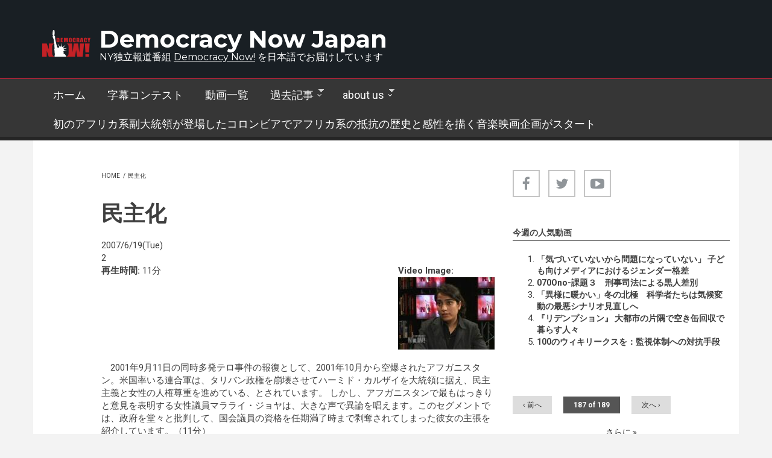

--- FILE ---
content_type: text/html; charset=utf-8
request_url: https://democracynow.jp/video/tag-%E6%B0%91%E4%B8%BB%E5%8C%96?page=186
body_size: 12886
content:
<!DOCTYPE html>
<html lang="und" dir="ltr"
  xmlns:content="http://purl.org/rss/1.0/modules/content/"
  xmlns:dc="http://purl.org/dc/terms/"
  xmlns:foaf="http://xmlns.com/foaf/0.1/"
  xmlns:og="http://ogp.me/ns#"
  xmlns:rdfs="http://www.w3.org/2000/01/rdf-schema#"
  xmlns:sioc="http://rdfs.org/sioc/ns#"
  xmlns:sioct="http://rdfs.org/sioc/types#"
  xmlns:skos="http://www.w3.org/2004/02/skos/core#"
  xmlns:xsd="http://www.w3.org/2001/XMLSchema#">

<head profile="http://www.w3.org/1999/xhtml/vocab">
  <meta http-equiv="Content-Type" content="text/html; charset=utf-8" />
<meta name="MobileOptimized" content="width" />
<meta name="HandheldFriendly" content="true" />
<meta name="viewport" content="width=device-width, initial-scale=1" />
<meta about="/video/tag-%E6%B0%91%E4%B8%BB%E5%8C%96" typeof="skos:Concept" property="rdfs:label skos:prefLabel" content="民主化" />
<meta name="abstract" content="商業メディアが取りこぼしがちな様々なコミュニティの声をとりあげ、その時々のもっとも差し迫った問題に関する情報を深く掘り下げ、歴史的な観点や、中味の濃い討論を提供。 1996年に大統領選挙を報道する番組として始まったときには10あまりのコミュニティラジオ局で放送されるだけでしたが、いまでは北米最大の公共メディア・ネットワークへと急成長。" />
<meta name="keywords" content="デモクラシー, 民主主義, デモクラシーナウ, Democracynow, Democracynow.jp, エイミー・グッドマン（Amy Goodman）, フアン・ゴンザレス(Juan Gonzalez)," />
<meta name="robots" content="follow, index" />
<meta name="news_keywords" content="デモクラシーナウ, democracynow, デモクラシー,民主主義, democracy," />
<meta name="rights" content="democracynow.jp" />
<link rel="canonical" href="https://democracynow.jp/video/tag-%E6%B0%91%E4%B8%BB%E5%8C%96" />
<link rel="shortlink" href="https://democracynow.jp/taxonomy/term/188" />
<meta name="twitter:card" content="summary" />
<meta name="twitter:url" content="https://democracynow.jp/video/tag-%E6%B0%91%E4%B8%BB%E5%8C%96" />
<meta name="twitter:title" content="民主化" />
<link rel="shortcut icon" href="http://133.242.144.216/sites/default/files/favicon_47x83.png" type="image/png" />
  <title>民主化 | Page 187 | Democracy Now Japan</title>
  <style type="text/css" media="all">
@import url("https://democracynow.jp/modules/system/system.base.css?seszct");
@import url("https://democracynow.jp/modules/system/system.menus.css?seszct");
@import url("https://democracynow.jp/modules/system/system.messages.css?seszct");
@import url("https://democracynow.jp/modules/system/system.theme.css?seszct");
</style>
<style type="text/css" media="all">
@import url("https://democracynow.jp/modules/aggregator/aggregator.css?seszct");
@import url("https://democracynow.jp/modules/book/book.css?seszct");
@import url("https://democracynow.jp/modules/comment/comment.css?seszct");
@import url("https://democracynow.jp/modules/field/theme/field.css?seszct");
@import url("https://democracynow.jp/modules/node/node.css?seszct");
@import url("https://democracynow.jp/modules/search/search.css?seszct");
@import url("https://democracynow.jp/modules/user/user.css?seszct");
@import url("https://democracynow.jp/sites/all/modules/calendar/css/calendar_multiday.css?seszct");
@import url("https://democracynow.jp/sites/all/modules/views/css/views.css?seszct");
@import url("https://democracynow.jp/sites/all/modules/ckeditor/css/ckeditor.css?seszct");
@import url("https://democracynow.jp/sites/all/modules/media/modules/media_wysiwyg/css/media_wysiwyg.base.css?seszct");
</style>
<style type="text/css" media="all">
@import url("https://democracynow.jp/sites/all/modules/ctools/css/ctools.css?seszct");
</style>
<link type="text/css" rel="stylesheet" href="https://vjs.zencdn.net/6.0.0/video-js.css" media="all" />
<style type="text/css" media="all">
@import url("https://democracynow.jp/sites/all/libraries/select2/select2.css?seszct");
@import url("https://democracynow.jp/sites/all/modules/select2/css/select2_integration.css?seszct");
@import url("https://democracynow.jp/modules/taxonomy/taxonomy.css?seszct");
@import url("https://democracynow.jp/sites/all/modules/date/date_api/date.css?seszct");
@import url("https://democracynow.jp/sites/all/modules/addtoany/addtoany.css?seszct");
</style>
<link type="text/css" rel="stylesheet" href="https://maxcdn.bootstrapcdn.com/font-awesome/4.4.0/css/font-awesome.min.css" media="all" />
<style type="text/css" media="all">
@import url("https://democracynow.jp/sites/all/themes/newsplus/js/meanmenu/meanmenu.css?seszct");
@import url("https://democracynow.jp/sites/all/libraries/superfish/css/superfish.css?seszct");
@import url("https://democracynow.jp/sites/all/libraries/superfish/css/superfish-smallscreen.css?seszct");
</style>
<style type="text/css" media="all">
@import url("https://democracynow.jp/sites/all/themes/newsplus/bootstrap/css/bootstrap.css?seszct");
@import url("https://democracynow.jp/sites/all/themes/newsplus/js/flexslider/flexslider.css?seszct");
@import url("https://democracynow.jp/sites/all/themes/newsplus/style.css?seszct");
</style>
<style type="text/css" media="all">
@import url("https://democracynow.jp/sites/all/themes/newsplus/style-gray.css?seszct");
@import url("https://democracynow.jp/sites/all/themes/newsplus/fonts/https/roboto-font.css?seszct");
@import url("https://democracynow.jp/sites/all/themes/newsplus/fonts/https/montserrat-font.css?seszct");
@import url("https://democracynow.jp/sites/all/themes/newsplus/fonts/https/sourcecodepro-font.css?seszct");
@import url("https://democracynow.jp/sites/all/themes/newsplus/fonts/https/ptsans-font.css?seszct");
</style>

<!--[if (IE 9)&(!IEMobile)]>
<link type="text/css" rel="stylesheet" href="https://democracynow.jp/sites/all/themes/newsplus/ie9.css?seszct" media="all" />
<![endif]-->
<style type="text/css" media="all">
@import url("https://democracynow.jp/sites/all/themes/newsplus/local.css?seszct");
</style>

  <!-- HTML5 element support for IE6-8 -->
  <!--[if lt IE 9]>
    <script src="//html5shiv.googlecode.com/svn/trunk/html5.js"></script>
  <![endif]-->
  <script type="text/javascript" src="https://democracynow.jp/sites/default/files/js/js_Pt6OpwTd6jcHLRIjrE-eSPLWMxWDkcyYrPTIrXDSON0.js"></script>
<script type="text/javascript" src="https://democracynow.jp/sites/default/files/js/js_N3D4sXN1kAQ9qRnZTsqL5-ftGSaTOQopMLjM8x8tez8.js"></script>
<script type="text/javascript" src="https://vjs.zencdn.net/6.0.0/video.js"></script>
<script type="text/javascript">
<!--//--><![CDATA[//><!--
videojs.options.flash.swf = "https://vjs.zencdn.net/6.0.0/video-js.swf"
//--><!]]>
</script>
<script type="text/javascript" src="https://democracynow.jp/sites/default/files/js/js_2KlXA4Z5El1IQFVPxDN1aX5mIoMSFWGv3vwsP77K9yk.js"></script>
<script type="text/javascript" src="https://democracynow.jp/sites/default/files/js/js_waP91NpgGpectm_6Y2XDEauLJ8WCSCBKmmA87unpp2E.js"></script>
<script type="text/javascript" src="https://www.googletagmanager.com/gtag/js?id=UA-18447754-1"></script>
<script type="text/javascript">
<!--//--><![CDATA[//><!--
window.dataLayer = window.dataLayer || [];function gtag(){dataLayer.push(arguments)};gtag("js", new Date());gtag("set", "developer_id.dMDhkMT", true);gtag("config", "UA-18447754-1", {"groups":"default"});
//--><!]]>
</script>
<script type="text/javascript" src="https://democracynow.jp/sites/default/files/js/js_kyjHK2ppwsKCJn6Jvye-6KKNmNWE2pU8o_aSRVu9AYA.js"></script>
<script type="text/javascript">
<!--//--><![CDATA[//><!--
jQuery(document).ready(function($) { 
    $(window).scroll(function() {
      if($(this).scrollTop() != 0) {
        $("#toTop").fadeIn(); 
      } else {
        $("#toTop").fadeOut();
      }
    });
    
    $("#toTop").click(function() {
      $("body,html").animate({scrollTop:0},800);
    }); 
    
    });
//--><!]]>
</script>
<script type="text/javascript">
<!--//--><![CDATA[//><!--
jQuery(document).ready(function($) { 

      var preHeaderHeight = $("#pre-header").outerHeight(),
      headerTopHeight = $("#header-top").outerHeight(),
      headerHeight = $("#header").outerHeight();
      
      $(window).load(function() {
        if(($(window).width() > 767)) {
          $("body").addClass("fixed-header-enabled");
        } else {
          $("body").removeClass("fixed-header-enabled");
        }
      });

      $(window).resize(function() {
        if(($(window).width() > 767)) {
          $("body").addClass("fixed-header-enabled");
        } else {
          $("body").removeClass("fixed-header-enabled");
        }
      });

      $(window).scroll(function() {
      if(($(this).scrollTop() > preHeaderHeight+headerTopHeight+headerHeight) && ($(window).width() > 767)) {
        $("body").addClass("onscroll");

        if ($("#page-intro").length > 0) { 
          $("#page-intro").css("paddingTop", (headerHeight)+"px");
        } else {
          $("#page").css("paddingTop", (headerHeight)+"px");
        }

      } else {
        $("body").removeClass("onscroll");
        $("#page,#page-intro").css("paddingTop", (0)+"px");
      }
      });
    
    });
//--><!]]>
</script>
<script type="text/javascript" src="https://democracynow.jp/sites/all/themes/newsplus/js/meanmenu/jquery.meanmenu.fork.js?seszct"></script>
<script type="text/javascript">
<!--//--><![CDATA[//><!--
jQuery(document).ready(function($) {

      $("#main-navigation .sf-menu, #main-navigation .content>ul.menu, #main-navigation ul.main-menu").wrap("<div class='meanmenu-wrapper'></div>");
      $("#main-navigation .meanmenu-wrapper").meanmenu({
        meanScreenWidth: "767",
        meanRemoveAttrs: true,
        meanMenuContainer: "#header-inside",
        meanMenuClose: ""
      }); 

      if ($("#pre-header .sf-menu").length>0 || $("#pre-header .content>ul.menu").length>0) {
        $("#pre-header .sf-menu, #pre-header .content>ul.menu").wrap("<div class='pre-header-meanmenu-wrapper'></div>");
        $("#pre-header .pre-header-meanmenu-wrapper").meanmenu({
          meanScreenWidth: "767",
          meanRemoveAttrs: true,
          meanMenuContainer: "#pre-header-inside",
          meanMenuClose: ""
        });
      }

      if ($("#header-top .sf-menu").length>0 || $("#header-top .content>ul.menu").length>0) {
        $("#header-top .sf-menu, #header-top .content>ul.menu").wrap("<div class='header-top-meanmenu-wrapper'></div>");
        $("#header-top .header-top-meanmenu-wrapper").meanmenu({
          meanScreenWidth: "767",
          meanRemoveAttrs: true,
          meanMenuContainer: "#header-top-inside",
          meanMenuClose: ""
        });
      }

    });
//--><!]]>
</script>
<script type="text/javascript">
<!--//--><![CDATA[//><!--
jQuery(document).ready(function($) { 
    if ($(".view-titles .flexslider").length>0) {
      $(window).load(function() {
            $(".view-titles .flexslider, .view-titles .view-content, .view-titles .more-link").fadeIn("slow");
        $(".view-titles .flexslider").flexslider({
        animation: "fade",             // Select your animation type, "fade" or "slide"
        slideshowSpeed: "5000",   // Set the speed of the slideshow cycling, in milliseconds
            prevText: "",           
            nextText: "",           
        pauseOnAction: false,
            useCSS: false,
            controlNav: false,
        directionNav: false
        });
        
      });
    }
  });
//--><!]]>
</script>
<script type="text/javascript">
<!--//--><![CDATA[//><!--
jQuery(document).ready(function($) {
  if ($("#incfont").length>0 || $("#decfont").length>0 ) {

    (function () {

        $.fn.fontResize = function(options){

        var self = this;
        var increaseCount = 0;

        options.increaseBtn.on("click", function (e) {
          e.preventDefault();
          self.each(function(index, element){
            curSize= parseInt($(element).css("font-size")) + 1;
            $(element).css("font-size", curSize);
          });
          return false;
        });

        options.decreaseBtn.on("click", function (e) {
          e.preventDefault();
          self.each(function(index, element){
            curSize= parseInt($(element).css("font-size")) - 1;
            $(element).css("font-size", curSize);
          });
          return false;
        });

      }

    })();

    $(window).load(function() {
      $(".node-content p, .node-content h1, .node-content h2, .node-content h3, .node-content h4, .node-content h5," +
        ".node-content h6, .node-content a, .node-content ul, .node-content ol, .node-content input, .comment .submitted," +
        ".node-content .node-info").fontResize({
        increaseBtn: $("#incfont"),
        decreaseBtn: $("#decfont")
      });
    });
  }
  });
//--><!]]>
</script>
<script type="text/javascript">
<!--//--><![CDATA[//><!--
jQuery(document).ready(function($) {

        $(window).load(function () {
          if ($(".post-progress").length>0){
              var s = $(window).scrollTop(),
              c = $(window).height(),
              d = $(".node-content").outerHeight(),
              e = $("#comments").outerHeight(true),
              f = $(".node-footer").outerHeight(true),
              g = $(".node-content").offset().top;

        if (jQuery(".view-mt-internal-banner").length>0) {
          var pageWidth = $("#page>.container").outerWidth();
          if (pageWidth == 1170) {
            g = g+610;
          } else {
            g = g+506;
          }
        }

              var scrollPercent = (s / (d+g-c-e-f)) * 100;
                scrollPercent = Math.round(scrollPercent);

              if (c >= (d+g-e-f)) { scrollPercent = 100; } else if (scrollPercent < 0) { scrollPercent = 0; } else if (scrollPercent > 100) { scrollPercent = 100; }

              $(".post-progressbar").css("width", scrollPercent + "%");
              $(".post-progress-value").html(scrollPercent + "%");
          }
        });

        $(window).scroll(function () {
            if ($(".post-progress").length>0){
              var s = $(window).scrollTop(),
              c = $(window).height(),
              d = $(".node-content").outerHeight(true),
              e = $("#comments").outerHeight(true),
              f = $(".node-footer").outerHeight(true),
              g = $(".node-content").offset().top;

                var scrollPercent = (s / (d+g-c-e-f)) * 100;
                scrollPercent = Math.round(scrollPercent);
                
                if (c >= (d+g-e-f)) { scrollPercent = 100; }  else if (scrollPercent < 0) { scrollPercent = 0; } else if (scrollPercent > 100) { scrollPercent = 100; }
                
                $(".post-progressbar").css("width", scrollPercent + "%");
                $(".post-progress-value").html(scrollPercent + "%");
            }
        }); 

  });
//--><!]]>
</script>
<script type="text/javascript">
<!--//--><![CDATA[//><!--
jQuery(document).ready(function($) {
    if ($(".view-feed").length > 0) {
        if(!(window.location.href.indexOf("page") > 0)) {
          $(".view-feed .views-row-1").addClass("latest-object");
        } else {
          $(".view-feed .view-header").addClass("hide");
        }
      }
  });
//--><!]]>
</script>
<script type="text/javascript" src="https://democracynow.jp/sites/default/files/js/js_RlK8NXOxi34gEQ93Akm867JOY8TT_gJqUBMKIQ-zSQY.js"></script>
<script type="text/javascript" src="https://democracynow.jp/sites/default/files/js/js_C_30Gw8JsWfQHCAgx4xkSrf0wSN7MFEQ8yVJq5g4gNQ.js"></script>
<script type="text/javascript">
<!--//--><![CDATA[//><!--
jQuery.extend(Drupal.settings, {"basePath":"\/","pathPrefix":"","setHasJsCookie":0,"ajaxPageState":{"theme":"newsplus","theme_token":"uGs6dyX77-r_R0nbKjr_hd7lO_0wvS2jzMw4CephTEk","js":{"0":1,"sites\/all\/modules\/jquery_update\/replace\/jquery\/1.12\/jquery.min.js":1,"misc\/jquery-extend-3.4.0.js":1,"misc\/jquery-html-prefilter-3.5.0-backport.js":1,"misc\/jquery.once.js":1,"misc\/drupal.js":1,"sites\/all\/modules\/jquery_update\/js\/jquery_browser.js":1,"sites\/all\/modules\/select2\/js\/Drupal.select2.js":1,"https:\/\/vjs.zencdn.net\/6.0.0\/video.js":1,"1":1,"sites\/all\/modules\/admin_menu\/admin_devel\/admin_devel.js":1,"sites\/all\/modules\/google_analytics\/googleanalytics.js":1,"https:\/\/www.googletagmanager.com\/gtag\/js?id=UA-18447754-1":1,"2":1,"sites\/all\/libraries\/select2\/select2.min.js":1,"sites\/all\/modules\/field_group\/field_group.js":1,"sites\/all\/themes\/newsplus\/bootstrap\/js\/bootstrap.min.js":1,"3":1,"4":1,"sites\/all\/themes\/newsplus\/js\/meanmenu\/jquery.meanmenu.fork.js":1,"5":1,"6":1,"7":1,"8":1,"9":1,"sites\/all\/libraries\/superfish\/jquery.hoverIntent.minified.js":1,"sites\/all\/libraries\/superfish\/sfsmallscreen.js":1,"sites\/all\/libraries\/superfish\/supposition.js":1,"sites\/all\/libraries\/superfish\/superfish.js":1,"sites\/all\/libraries\/superfish\/supersubs.js":1,"sites\/all\/modules\/superfish\/superfish.js":1,"sites\/all\/themes\/newsplus\/js\/flexslider\/jquery.flexslider.js":1,"sites\/all\/themes\/newsplus\/js\/jquery.browser.min.js":1},"css":{"modules\/system\/system.base.css":1,"modules\/system\/system.menus.css":1,"modules\/system\/system.messages.css":1,"modules\/system\/system.theme.css":1,"modules\/aggregator\/aggregator.css":1,"modules\/book\/book.css":1,"modules\/comment\/comment.css":1,"modules\/field\/theme\/field.css":1,"modules\/node\/node.css":1,"modules\/search\/search.css":1,"modules\/user\/user.css":1,"sites\/all\/modules\/calendar\/css\/calendar_multiday.css":1,"sites\/all\/modules\/views\/css\/views.css":1,"sites\/all\/modules\/ckeditor\/css\/ckeditor.css":1,"sites\/all\/modules\/media\/modules\/media_wysiwyg\/css\/media_wysiwyg.base.css":1,"sites\/all\/modules\/ctools\/css\/ctools.css":1,"https:\/\/vjs.zencdn.net\/6.0.0\/video-js.css":1,"sites\/all\/libraries\/select2\/select2.css":1,"sites\/all\/modules\/select2\/css\/select2_integration.css":1,"modules\/taxonomy\/taxonomy.css":1,"sites\/all\/modules\/date\/date_api\/date.css":1,"sites\/all\/modules\/addtoany\/addtoany.css":1,"https:\/\/maxcdn.bootstrapcdn.com\/font-awesome\/4.4.0\/css\/font-awesome.min.css":1,"sites\/all\/themes\/newsplus\/js\/meanmenu\/meanmenu.css":1,"sites\/all\/libraries\/superfish\/css\/superfish.css":1,"sites\/all\/libraries\/superfish\/css\/superfish-smallscreen.css":1,"sites\/all\/themes\/newsplus\/bootstrap\/css\/bootstrap.css":1,"sites\/all\/themes\/newsplus\/js\/flexslider\/flexslider.css":1,"sites\/all\/themes\/newsplus\/style.css":1,"sites\/all\/themes\/newsplus\/style-gray.css":1,"sites\/all\/themes\/newsplus\/fonts\/https\/roboto-font.css":1,"sites\/all\/themes\/newsplus\/fonts\/https\/montserrat-font.css":1,"sites\/all\/themes\/newsplus\/fonts\/https\/sourcecodepro-font.css":1,"sites\/all\/themes\/newsplus\/fonts\/https\/ptsans-font.css":1,"sites\/all\/themes\/newsplus\/ie9.css":1,"sites\/all\/themes\/newsplus\/local.css":1}},"advanceopensocialshare":{"horizontal":true,"providers":"facebook,google,twitter,linkedin,email","widgets":"Facebook Like,Google+ +1,Pinterest Pin it,LinkedIn Share","isHorizontalLayout":1,"emailMessage":"","emailSubject":"","isEmailContentReadOnly":"false","theme":"OpenSocialShareDefaultTheme","isShortenUrl":"false","facebookAppId":"","isTotalShare":"false","isOpenSingleWindow":"false","twittermention":"","twitterhashtags":"","popupWindowSize":"","isMobileFriendly":"false","totalShareContainer":"os-share-count","customOption":"","divwidget":"os-share-widget-interface","isCounterWidgetTheme":0,"isHorizontalCounter":0,"widgetIconSize":"32","widgetStyle":"square"},"better_exposed_filters":{"views":{"video_list":{"displays":{"block_8":{"filters":[]}}},"mt_tags_cloud":{"displays":{"block":{"filters":[]}}}}},"googleanalytics":{"account":["UA-18447754-1"],"trackOutbound":1,"trackMailto":1,"trackDownload":1,"trackDownloadExtensions":"7z|aac|arc|arj|asf|asx|avi|bin|csv|doc(x|m)?|dot(x|m)?|exe|flv|gif|gz|gzip|hqx|jar|jpe?g|js|mp(2|3|4|e?g)|mov(ie)?|msi|msp|pdf|phps|png|ppt(x|m)?|pot(x|m)?|pps(x|m)?|ppam|sld(x|m)?|thmx|qtm?|ra(m|r)?|sea|sit|tar|tgz|torrent|txt|wav|wma|wmv|wpd|xls(x|m|b)?|xlt(x|m)|xlam|xml|z|zip"},"select_2":{"excludes":{"by_id":{"values":[],"reg_exs":[]},"by_class":[],"by_selectors":[]},"branch":3,"default_settings":{"separator":"\u00b6","jqui_sortable":false,"dropdownAutoWidth":true,"width":"element","containerCssClass":"","minimumResultsForSearch":"15"},"process_all_selects_on_page":true,"no_version_check":false,"elements":[],"settings_updated":false},"superfish":{"1":{"id":"1","sf":{"animation":{"opacity":"show","height":"show"},"speed":"fast"},"plugins":{"smallscreen":{"mode":"window_width","breakpointUnit":"px","title":"\u003Cnone\u003E"},"supposition":true,"supersubs":{"minWidth":"14"}}}}});
//--><!]]>
</script>
</head>
<body class="html not-front not-logged-in one-sidebar sidebar-second page-taxonomy page-taxonomy-term page-taxonomy-term- page-taxonomy-term-188 sff-32 slff-32 hff-5 pff-5 narrow-sidebar" >
  <div id="skip-link">
    <a href="#main-content" class="element-invisible element-focusable">Skip to main content</a>
  </div>
    <div id="toTop"><i class="fa fa-play-circle fa-rotate-270"></i></div>


<!-- #header-top -->
<header id="header-top" role="banner" class="clearfix">
    <div class="container">

        <!-- #header-top-inside -->
        <div id="header-top-inside" class="clearfix">
            <div class="row">
            
                <div class="col-md-12">
                    <!-- #header-top-left -->
                    <div id="header-top-left" class="clearfix">
                        <div class="header-top-area">

                            <div id="logo-and-site-name-wrapper" class="clearfix">
                                                                <div id="logo">
                                <a href="/" title="Home" rel="home"> <img src="https://democracynow.jp/sites/default/files/logo_for_dark_background_80x44.png" alt="Home" /> </a>
                                </div>
                                                                
                                                                <div id="site-name">
                                <a href="/" title="Home">Democracy Now Japan</a>
                                </div>
                                                                
                                                                <div id="site-slogan">
                                NY独立報道番組 <a href="https://www.democracynow.org/" target="_blank"><u>Democracy Now!</u></a> を日本語でお届けしています                                </div>
                                                            </div>
                            
                            
                        </div>
                    </div>
                    <!-- EOF:#header-top-left -->
                </div>
            
            
                            
            </div>
        </div>
        <!-- EOF: #header-top-inside -->

    </div>
</header>
<!-- EOF: #header-top -->

<!-- #header -->
<header id="header">
    
        <div id="navigation-site-name">
    <a href="/" title="Home">Democracy Now Japan</a>
    </div>
    
    <div class="container">
        
        <!-- #header-inside -->
        <div id="header-inside" class="clearfix">
            <div class="row">
                <div class="header-area">

                    <div class="col-md-12">
                        <!-- #header-inside-left -->
                        <div id="header-inside-left" class="clearfix">
                            <!-- #main-navigation -->
                            <div id="main-navigation" class="clearfix">
                                <nav role="navigation"> 
                                                                          <div class="region region-navigation">
    <div id="block-superfish-1" class="block block-superfish clearfix">

    
  <div class="content">
    <ul  id="superfish-1" class="menu sf-menu sf-main-menu sf-horizontal sf-style-none sf-total-items-6 sf-parent-items-2 sf-single-items-4"><li id="menu-1735-1" class="first odd sf-item-1 sf-depth-1 sf-no-children"><a href="/" title="ホーム" class="sf-depth-1">ホーム</a></li><li id="menu-8628-1" class="middle even sf-item-2 sf-depth-1 sf-no-children"><a href="/contest" title="学生字幕翻訳コンテストTop" class="sf-depth-1">字幕コンテスト</a></li><li id="menu-1734-1" class="middle odd sf-item-3 sf-depth-1 sf-no-children"><a href="/video" title="字幕つき動画のアーカイブ" class="sf-depth-1">動画一覧</a></li><li id="menu-1337-1" class="middle even sf-item-4 sf-depth-1 sf-total-children-1 sf-parent-children-0 sf-single-children-1 menuparent"><a href="/dailynews" title="過去のニュース" class="sf-depth-1 menuparent">過去記事</a><ul><li id="menu-10468-1" class="firstandlast odd sf-item-1 sf-depth-2 sf-no-children"><a href="/dailynews/backnumber" title="2021年2月までの過去ニュースを検索" class="sf-depth-2">ニュース記事検索</a></li></ul></li><li id="menu-2639-1" class="middle odd sf-item-5 sf-depth-1 sf-total-children-2 sf-parent-children-0 sf-single-children-2 menuparent"><a href="/about" class="sf-depth-1 menuparent">about us</a><ul><li id="menu-2624-1" class="first odd sf-item-1 sf-depth-2 sf-no-children"><a href="/about/dn" title="Democracy Now!" class="sf-depth-2">about Democracy Now!</a></li><li id="menu-7605-1" class="last even sf-item-2 sf-depth-2 sf-no-children"><a href="/event/amy" title="超重大ニュース：エイミー・グッドマンとスタッフが1月に来日します！" class="sf-depth-2">エイミー来日</a></li></ul></li><li id="menu-10721-1" class="last even sf-item-6 sf-depth-1 sf-no-children"><a href="/video/20220726-9" class="sf-depth-1">初のアフリカ系副大統領が登場したコロンビアでアフリカ系の抵抗の歴史と感性を描く音楽映画企画がスタート</a></li></ul>  </div>
</div>
  </div>
                                                                    </nav>
                            </div>
                            <!-- EOF: #main-navigation -->
                        </div>
                        <!-- EOF:#header-inside-left -->
                    </div>

                                        
                </div>
            </div>
        </div>
        <!-- EOF: #header-inside -->

    </div>
</header>
<!-- EOF: #header -->


<!-- #page -->
<div id="page" class="clearfix">

    <div class="container">
        
        <!-- #page-inside -->
        <div id="page-inside">

            <!-- #messages-console -->
                        <!-- EOF: #messages-console -->

            
            <!-- #main-content -->
            <div id="main-content">

                <div class="row">

                    
                    <section class="col-md-7 col-md-offset-1">

                         
                        <!-- #breadcrumb -->
                        <div id="breadcrumb" class="clearfix">
                            <!-- #breadcrumb-inside -->
                            <div id="breadcrumb-inside" class="clearfix">
                            <div><a href="/">Home</a> <span class="breadcrumb-separator">/</span>民主化</div>                            </div>
                            <!-- EOF: #breadcrumb-inside -->
                        </div>
                        <!-- EOF: #breadcrumb -->
                        
                        
                        
                        
                        <!-- #main -->
                        <div id="main" class="clearfix">

                                                        <h1 class="title" id="page-title">民主化</h1>                            
                            <!-- #tabs -->
                                                            <div class="tabs">
                                                                </div>
                                                        <!-- EOF: #tabs -->

                            
                            <!-- #action links -->
                                                        <!-- EOF: #action links -->

                             
                              <div class="region region-content">
    <div id="block-system-main" class="block block-system clearfix">

    
  <div class="content">
    <div class="term-listing-heading"><div id="taxonomy-term-188" class="taxonomy-term vocabulary-vocabulary-1">

  
  <div class="content">
      </div>

</div>
</div><div  about="/video/20070619-2" typeof="sioc:Item foaf:Document" class="ds-1col node node-video node-teaser view-mode-teaser clearfix">

  
  <div class="field field-name-field-video-originaldate field-type-date field-label-hidden"><div class="field-items"><div class="field-item even"><span  property="dc:date" datatype="xsd:dateTime" content="2007-06-19T00:00:00+09:00" class="date-display-single">2007/6/19(Tue)</span></div></div></div><div class="field field-name-field-video-no field-type-list-integer field-label-hidden"><div class="field-items"><div class="field-item even">2</div></div></div><div class="field field-name-field-video-img field-type-image field-label-above"><div class="field-label">Video Image:&nbsp;</div><div class="field-items"><div class="field-item even"><img typeof="foaf:Image" src="https://democracynow.jp/sites/default/files/img/video/2007-06-19-2.jpg" alt="" /></div></div></div><div class="field field-name-field-video-length field-type-text field-label-inline clearfix"><div class="field-label">再生時間:&nbsp;</div><div class="field-items"><div class="field-item even">11分</div></div></div><div class="field field-name-field-video-teaser field-type-text-long field-label-hidden"><div class="field-items"><div class="field-item even"><p>　2001年9月11日の同時多発テロ事件の報復として、2001年10月から空爆されたアフガニスタン。米国率いる連合軍は、タリバン政権を崩壊させてハーミド・カルザイを大統領に据え、民主主義と女性の人権尊重を進めている、とされています。 しかし、アフガニスタンで最もはっきりと意見を表明する女性議員マラライ・ジョヤは、大きな声で異論を唱えます。このセグメントでは、政府を堂々と批判して、国会議員の資格を任期満了時まで剥奪されてしまった彼女の主張を紹介しています。（11分）</p>
</div></div></div><div class="field field-name-taxonomy-vocabulary-1 field-type-taxonomy-term-reference field-label-hidden"><div class="field-items"><div class="field-item even"><a href="/video/tag-%E3%83%86%E3%83%AD%E3%81%A8%E3%81%AE%E6%88%A6%E4%BA%89" typeof="skos:Concept" property="rdfs:label skos:prefLabel" datatype="">テロとの戦争</a></div><div class="field-item odd"><a href="/video/tag-%E3%83%95%E3%82%A7%E3%83%9F%E3%83%8B%E3%82%BA%E3%83%A0" typeof="skos:Concept" property="rdfs:label skos:prefLabel" datatype="">フェミニズム</a></div><div class="field-item even"><a href="/video/tag-%E6%B0%91%E4%B8%BB%E5%8C%96" typeof="skos:Concept" property="rdfs:label skos:prefLabel" datatype="" class="active">民主化</a></div><div class="field-item odd"><a href="/video/tag-%E3%82%A2%E3%83%95%E3%82%AC%E3%83%8B%E3%82%B9%E3%82%BF%E3%83%B3" typeof="skos:Concept" property="rdfs:label skos:prefLabel" datatype="">アフガニスタン</a></div></div></div></div>

<h2 class="element-invisible">Pages</h2><div class="item-list"><ul class="pager"><li class="pager-first first"><a title="Go to first page" href="/video/tag-%E6%B0%91%E4%B8%BB%E5%8C%96">« first</a></li>
<li class="pager-previous"><a title="Go to previous page" href="/video/tag-%E6%B0%91%E4%B8%BB%E5%8C%96?page=185">‹ previous</a></li>
<li class="pager-ellipsis">…</li>
<li class="pager-item"><a title="Go to page 181" href="/video/tag-%E6%B0%91%E4%B8%BB%E5%8C%96?page=180">181</a></li>
<li class="pager-item"><a title="Go to page 182" href="/video/tag-%E6%B0%91%E4%B8%BB%E5%8C%96?page=181">182</a></li>
<li class="pager-item"><a title="Go to page 183" href="/video/tag-%E6%B0%91%E4%B8%BB%E5%8C%96?page=182">183</a></li>
<li class="pager-item"><a title="Go to page 184" href="/video/tag-%E6%B0%91%E4%B8%BB%E5%8C%96?page=183">184</a></li>
<li class="pager-item"><a title="Go to page 185" href="/video/tag-%E6%B0%91%E4%B8%BB%E5%8C%96?page=184">185</a></li>
<li class="pager-item"><a title="Go to page 186" href="/video/tag-%E6%B0%91%E4%B8%BB%E5%8C%96?page=185">186</a></li>
<li class="pager-current">187</li>
<li class="pager-item"><a title="Go to page 188" href="/video/tag-%E6%B0%91%E4%B8%BB%E5%8C%96?page=187">188</a></li>
<li class="pager-item"><a title="Go to page 189" href="/video/tag-%E6%B0%91%E4%B8%BB%E5%8C%96?page=188">189</a></li>
<li class="pager-next"><a title="Go to next page" href="/video/tag-%E6%B0%91%E4%B8%BB%E5%8C%96?page=187">next ›</a></li>
<li class="pager-last last"><a title="Go to last page" href="/video/tag-%E6%B0%91%E4%B8%BB%E5%8C%96?page=188">last »</a></li>
</ul></div>  </div>
</div>
  </div>
                                                        
                        </div>
                        <!-- EOF:#main -->

                    </section>

                                        <aside class="col-md-4">
                        <!--#sidebar-->
                        <section id="sidebar-second" class="sidebar clearfix">
                          <div class="region region-sidebar-second">
    <div id="block-block-46" class="block block-block clearfix">

    
  <div class="content">
    <ul class="social-bookmarks">
<li>
<a href="https://www.facebook.com/democracynowjp/"><i class="fa fa-facebook"></i></a>
</li>
<li>
<a href="https://twitter.com/democracynowjp/"><i class="fa fa-twitter"></i></a>
</li>
<li>
<a href="https://www.youtube.com/@jp5184"><i class="fa fa-youtube-play"></i></a>
</li>
</ul>  </div>
</div>
<div id="block-views-video-list-block-8" class="block block-views clearfix">

    <h2 class="title">今週の人気動画</h2>
  
  <div class="content">
    <div class="view view-video-list view-id-video_list view-display-id-block_8 pop-block view-dom-id-2f9ac93f5bb33cdd54ed6e6c09f2a7db">
        
  
  
      <div class="view-content">
      <div class="item-list">    <ol>          <li class="views-row views-row-1 views-row-odd views-row-first">  
  <div class="views-field views-field-title">        <span class="field-content"><a href="/video/20070308-3">「気づいていないから問題になっていない」 子ども向けメディアにおけるジェンダー格差</a></span>  </div></li>
          <li class="views-row views-row-2 views-row-even">  
  <div class="views-field views-field-title">        <span class="field-content"><a href="/class/2015/3/070">070Ono-課題３　刑事司法による黒人差別</a></span>  </div></li>
          <li class="views-row views-row-3 views-row-odd">  
  <div class="views-field views-field-title">        <span class="field-content"><a href="/video/20180301-3">「異様に暖かい」冬の北極　科学者たちは気候変動の最悪シナリオ見直しへ</a></span>  </div></li>
          <li class="views-row views-row-4 views-row-even">  
  <div class="views-field views-field-title">        <span class="field-content"><a href="/video/20130131-3">『リデンプション』 大都市の片隅で空き缶回収で暮らす人々</a></span>  </div></li>
          <li class="views-row views-row-5 views-row-odd views-row-last">  
  <div class="views-field views-field-title">        <span class="field-content"><a href="/video/20130305-2">100のウィキリークスを：監視体制への対抗手段</a></span>  </div></li>
      </ol></div>    </div>
  
      <div class="item-list"><ul class="pager"><li class="pager-previous first"><a href="/video/tag-%E6%B0%91%E4%B8%BB%E5%8C%96?page=185">‹ 前へ</a></li>
<li class="pager-current">187 of 189</li>
<li class="pager-next last"><a href="/video/tag-%E6%B0%91%E4%B8%BB%E5%8C%96?page=187">次へ ›</a></li>
</ul></div>  
  
      
<div class="more-link">
  <a href="/video">
    さらに  </a>
</div>
  
      <div class="view-footer">
      <a href="/video/access">続きを観る</a>    </div>
  
  
</div>  </div>
</div>
<div id="block-block-39" class="block block-block clearfix">

    
  <div class="content">
    <div align="center">
	<a href="http://democracynow.jp/blog/" target="_blank"><img alt="DNJブログ" height="35" src="/sites/default/files/blog/Banner3_DNJ%20Blog.jpg" width="130" /></a></div>
  </div>
</div>
  </div>
                        </section>
                        <!--EOF:#sidebar-->
                    </aside>
                                        
                </div>

            </div>
            <!-- EOF:#main-content -->

        </div>
        <!-- EOF: #page-inside -->

    </div>

</div>
<!-- EOF: #page -->

<!-- #footer -->
<footer id="footer" class="clearfix">
    <div class="container">

        <div class="row">
                        <div class="col-sm-6">
                <div class="footer-area">
                  <div class="region region-footer-first">
    <div id="block-block-45" class="block block-block clearfix">

    <h2 class="title">サイトについて</h2>
  
  <div class="content">
    <p>
	ニューヨークの独立報道プロダクションDemocracyNow！は、草の根の運動に焦点を当て、見過ごされがちな当事者の声をとどけることを使命とする番組づくりで、他のメディアには見られない特異な報道を行っています。日本語サイトは2007年に始まりました。日本ではあまり紹介されない事件や、日本の視聴者に関係のありそうな題材を厳選して紹介しています。</p>

<p>
	字幕動画アーカイブとしても、たいへんに充実してきました。どれも内容の濃いインタビューであり、見るたびに新しい発見があります。いろんな使い方ができる資料として、お役立ていただければ幸いです。</p>

<div class="logo" id="footer-logo">
	&nbsp;</div>
  </div>
</div>
  </div>
                </div>
            </div>
                  

            
                        <div class="col-sm-6">
                <div class="footer-area">
                  <div class="region region-footer-third">
    <div id="block-views-mt-tags-cloud-block" class="block block-views clearfix">

    <h2 class="title">Tags</h2>
  
  <div class="content">
    <div class="view view-mt-tags-cloud view-id-mt_tags_cloud view-display-id-block view-taxonomy view-dom-id-dbb29cbcc0f9f2d5105359c37c599f5f">
        
  
  
      <div class="view-content">
        <div class="views-row views-row-1 views-row-odd views-row-first">
      
  <div class="views-field views-field-name">        <span class="field-content"><a href="/video/tag-%E3%82%A2%E3%83%91%E3%83%AB%E3%83%88%E3%83%98%E3%82%A4%E3%83%88">アパルトヘイト</a></span>  </div>  </div>
  <div class="views-row views-row-2 views-row-even">
      
  <div class="views-field views-field-name">        <span class="field-content"><a href="/video/tag-%E3%82%A2%E3%83%AA%EF%BD%A5%E3%82%A2%E3%83%96%E3%83%8B%E3%83%9E%E3%83%BC">アリ･アブニマー</a></span>  </div>  </div>
  <div class="views-row views-row-3 views-row-odd">
      
  <div class="views-field views-field-name">        <span class="field-content"><a href="/video/tag-%E3%82%AB%E3%83%BC%E3%82%BF%E3%83%BC">カーター</a></span>  </div>  </div>
  <div class="views-row views-row-4 views-row-even">
      
  <div class="views-field views-field-name">        <span class="field-content"><a href="/video/tag-%E3%82%B2%E3%82%B9%E3%83%88">ゲスト</a></span>  </div>  </div>
  <div class="views-row views-row-5 views-row-odd">
      
  <div class="views-field views-field-name">        <span class="field-content"><a href="/video/tag-%E3%83%91%E3%83%AC%E3%82%B9%E3%83%81%E3%83%8A">パレスチナ</a></span>  </div>  </div>
  <div class="views-row views-row-6 views-row-even">
      
  <div class="views-field views-field-name">        <span class="field-content"><a href="/video/tag-%E4%B8%80%E5%9B%BD%E5%AE%B6%E8%A7%A3%E6%B1%BA">一国家解決</a></span>  </div>  </div>
  <div class="views-row views-row-7 views-row-odd">
      
  <div class="views-field views-field-name">        <span class="field-content"><a href="/video/tag-%E5%88%86%E9%9B%A2%E5%A3%81">分離壁</a></span>  </div>  </div>
  <div class="views-row views-row-8 views-row-even">
      
  <div class="views-field views-field-name">        <span class="field-content"><a href="/video/tag-%E3%82%A8%E3%83%8D%E3%83%AB%E3%82%AE%E3%83%BC">エネルギー</a></span>  </div>  </div>
  <div class="views-row views-row-9 views-row-odd">
      
  <div class="views-field views-field-name">        <span class="field-content"><a href="/video/tag-%E6%B2%B9%E7%94%B0%E9%96%8B%E7%99%BA">油田開発</a></span>  </div>  </div>
  <div class="views-row views-row-10 views-row-even">
      
  <div class="views-field views-field-name">        <span class="field-content"><a href="/video/tag-%E7%92%B0%E5%A2%83%E6%B1%9A%E6%9F%93">環境汚染</a></span>  </div>  </div>
  <div class="views-row views-row-11 views-row-odd">
      
  <div class="views-field views-field-name">        <span class="field-content"><a href="/video/tag-%E7%9F%B3%E6%B2%B9%E4%BC%81%E6%A5%AD">石油企業</a></span>  </div>  </div>
  <div class="views-row views-row-12 views-row-even">
      
  <div class="views-field views-field-name">        <span class="field-content"><a href="/video/tag-%E3%83%9E%E3%83%AB%E3%82%AF%E3%82%B9%E4%B8%BB%E7%BE%A9">マルクス主義</a></span>  </div>  </div>
  <div class="views-row views-row-13 views-row-odd">
      
  <div class="views-field views-field-name">        <span class="field-content"><a href="/video/tag-%E3%82%BF%E3%83%AA%E3%82%AF%E3%83%BB%E3%82%A2%E3%83%AA">タリク・アリ</a></span>  </div>  </div>
  <div class="views-row views-row-14 views-row-even">
      
  <div class="views-field views-field-name">        <span class="field-content"><a href="/video/tag-%E8%A6%8F%E5%88%B6">規制</a></span>  </div>  </div>
  <div class="views-row views-row-15 views-row-odd">
      
  <div class="views-field views-field-name">        <span class="field-content"><a href="/video/tag-%E3%83%99%E3%83%8D%E3%82%BA%E3%82%A8%E3%83%A9">ベネズエラ</a></span>  </div>  </div>
  <div class="views-row views-row-16 views-row-even">
      
  <div class="views-field views-field-name">        <span class="field-content"><a href="/video/tag-%E4%B8%AD%E5%8D%97%E7%B1%B3">中南米</a></span>  </div>  </div>
  <div class="views-row views-row-17 views-row-odd">
      
  <div class="views-field views-field-name">        <span class="field-content"><a href="/video/tag-%E5%B7%A6%E6%B4%BE%E6%94%BF%E6%A8%A9">左派政権</a></span>  </div>  </div>
  <div class="views-row views-row-18 views-row-even">
      
  <div class="views-field views-field-name">        <span class="field-content"><a href="/video/tag-%E7%9F%B3%E6%B2%B9">石油</a></span>  </div>  </div>
  <div class="views-row views-row-19 views-row-odd">
      
  <div class="views-field views-field-name">        <span class="field-content"><a href="/video/tag-1968">1968</a></span>  </div>  </div>
  <div class="views-row views-row-20 views-row-even">
      
  <div class="views-field views-field-name">        <span class="field-content"><a href="/video/tag-%E3%82%A4%E3%82%AE%E3%83%AA%E3%82%B9">イギリス</a></span>  </div>  </div>
  <div class="views-row views-row-21 views-row-odd">
      
  <div class="views-field views-field-name">        <span class="field-content"><a href="/video/tag-%E3%83%A8%E3%83%BC%E3%83%AD%E3%83%83%E3%83%91">ヨーロッパ</a></span>  </div>  </div>
  <div class="views-row views-row-22 views-row-even">
      
  <div class="views-field views-field-name">        <span class="field-content"><a href="/video/tag-%E3%82%A2%E3%82%AF%E3%83%86%E3%82%A3%E3%83%93%E3%82%BA%E3%83%A0">アクティビズム</a></span>  </div>  </div>
  <div class="views-row views-row-23 views-row-odd">
      
  <div class="views-field views-field-name">        <span class="field-content"><a href="/video/tag-%E3%83%87%E3%82%B8%E3%82%BF%E3%83%AB%E5%8C%96">デジタル化</a></span>  </div>  </div>
  <div class="views-row views-row-24 views-row-even">
      
  <div class="views-field views-field-name">        <span class="field-content"><a href="/video/tag-%E3%83%8D%E3%83%83%E3%83%88%E3%81%AE%E4%B8%AD%E7%AB%8B%E6%80%A7">ネットの中立性</a></span>  </div>  </div>
  <div class="views-row views-row-25 views-row-odd">
      
  <div class="views-field views-field-name">        <span class="field-content"><a href="/video/tag-%E3%83%A1%E3%83%87%E3%82%A3%E3%82%A2">メディア</a></span>  </div>  </div>
  <div class="views-row views-row-26 views-row-even">
      
  <div class="views-field views-field-name">        <span class="field-content"><a href="/video/tag-%E7%8B%AC%E5%8D%A0">独占</a></span>  </div>  </div>
  <div class="views-row views-row-27 views-row-odd">
      
  <div class="views-field views-field-name">        <span class="field-content"><a href="/video/tag-%E9%9B%BB%E6%B3%A2%E3%81%AE%E6%B0%91%E4%B8%BB%E5%8C%96">電波の民主化</a></span>  </div>  </div>
  <div class="views-row views-row-28 views-row-even">
      
  <div class="views-field views-field-name">        <span class="field-content"><a href="/video/tag-tpp">TPP</a></span>  </div>  </div>
  <div class="views-row views-row-29 views-row-odd">
      
  <div class="views-field views-field-name">        <span class="field-content"><a href="/video/tag-%E5%80%8B%E4%BA%BA%E6%83%85%E5%A0%B1">個人情報</a></span>  </div>  </div>
  <div class="views-row views-row-30 views-row-even">
      
  <div class="views-field views-field-name">        <span class="field-content"><a href="/video/tag-%E7%9B%A3%E8%A6%96%E7%A4%BE%E4%BC%9A">監視社会</a></span>  </div>  </div>
  <div class="views-row views-row-31 views-row-odd">
      
  <div class="views-field views-field-name">        <span class="field-content"><a href="/video/tag-%E8%AD%A6%E5%AF%9F">警察</a></span>  </div>  </div>
  <div class="views-row views-row-32 views-row-even">
      
  <div class="views-field views-field-name">        <span class="field-content"><a href="/video/tag-%E4%BC%81%E6%A5%AD%E3%81%A8%E7%A4%BE%E4%BC%9A">企業と社会</a></span>  </div>  </div>
  <div class="views-row views-row-33 views-row-odd">
      
  <div class="views-field views-field-name">        <span class="field-content"><a href="/video/tag-%E5%81%8F%E5%90%91%E5%A0%B1%E9%81%93">偏向報道</a></span>  </div>  </div>
  <div class="views-row views-row-34 views-row-even">
      
  <div class="views-field views-field-name">        <span class="field-content"><a href="/video/tag-%E6%B8%A9%E6%9A%96%E5%8C%96">温暖化</a></span>  </div>  </div>
  <div class="views-row views-row-35 views-row-odd">
      
  <div class="views-field views-field-name">        <span class="field-content"><a href="/video/tag-%E4%BA%8C%E5%A4%A7%E6%94%BF%E5%85%9A">二大政党</a></span>  </div>  </div>
  <div class="views-row views-row-36 views-row-even">
      
  <div class="views-field views-field-name">        <span class="field-content"><a href="/video/tag-%E4%BC%81%E6%A5%AD%E7%8A%AF%E7%BD%AA">企業犯罪</a></span>  </div>  </div>
  <div class="views-row views-row-37 views-row-odd">
      
  <div class="views-field views-field-name">        <span class="field-content"><a href="/video/tag-%E6%98%A0%E7%94%BB">映画</a></span>  </div>  </div>
  <div class="views-row views-row-38 views-row-even">
      
  <div class="views-field views-field-name">        <span class="field-content"><a href="/video/tag-%E3%82%B7%E3%83%BC%E3%82%B6%E3%83%BC%EF%BD%A5%E3%83%81%E3%83%A3%E3%83%99%E3%82%B9">シーザー･チャベス</a></span>  </div>  </div>
  <div class="views-row views-row-39 views-row-odd">
      
  <div class="views-field views-field-name">        <span class="field-content"><a href="/video/tag-%E3%83%9C%E3%83%AA%E3%83%90%E3%83%AB">ボリバル</a></span>  </div>  </div>
  <div class="views-row views-row-40 views-row-even">
      
  <div class="views-field views-field-name">        <span class="field-content"><a href="/video/tag-cia">CIA</a></span>  </div>  </div>
  <div class="views-row views-row-41 views-row-odd">
      
  <div class="views-field views-field-name">        <span class="field-content"><a href="/video/tag-%E3%82%AB%E3%83%8A%E3%83%80">カナダ</a></span>  </div>  </div>
  <div class="views-row views-row-42 views-row-even">
      
  <div class="views-field views-field-name">        <span class="field-content"><a href="/video/tag-%E8%AB%9C%E5%A0%B1">諜報</a></span>  </div>  </div>
  <div class="views-row views-row-43 views-row-odd">
      
  <div class="views-field views-field-name">        <span class="field-content"><a href="/video/tag-nafta">NAFTA</a></span>  </div>  </div>
  <div class="views-row views-row-44 views-row-even">
      
  <div class="views-field views-field-name">        <span class="field-content"><a href="/video/tag-%E3%83%A1%E3%82%AD%E3%82%B7%E3%82%B3">メキシコ</a></span>  </div>  </div>
  <div class="views-row views-row-45 views-row-odd">
      
  <div class="views-field views-field-name">        <span class="field-content"><a href="/video/tag-%E3%83%86%E3%83%AD%E3%81%A8%E3%81%AE%E6%88%A6%E4%BA%89">テロとの戦争</a></span>  </div>  </div>
  <div class="views-row views-row-46 views-row-even">
      
  <div class="views-field views-field-name">        <span class="field-content"><a href="/video/tag-%E5%8D%97%E5%8C%97">南北</a></span>  </div>  </div>
  <div class="views-row views-row-47 views-row-odd">
      
  <div class="views-field views-field-name">        <span class="field-content"><a href="/video/tag-%E7%A7%BB%E6%B0%91">移民</a></span>  </div>  </div>
  <div class="views-row views-row-48 views-row-even">
      
  <div class="views-field views-field-name">        <span class="field-content"><a href="/video/tag-%E9%9B%A3%E6%B0%91">難民</a></span>  </div>  </div>
  <div class="views-row views-row-49 views-row-odd">
      
  <div class="views-field views-field-name">        <span class="field-content"><a href="/video/tag-%E3%82%A4%E3%83%A9%E3%82%AF">イラク</a></span>  </div>  </div>
  <div class="views-row views-row-50 views-row-even views-row-last">
      
  <div class="views-field views-field-name">        <span class="field-content"><a href="/video/tag-%E5%86%85%E9%83%A8%E8%A2%AB%E7%88%86">内部被爆</a></span>  </div>  </div>
    </div>
  
  
  
      
<div class="more-link">
  <a href="/tags">
    More  </a>
</div>
  
  
  
</div>  </div>
</div>
  </div>
                </div>
            </div>
            
                    </div>

    </div>
</footer> 
<!-- EOF #footer -->

  <script type="text/javascript">
<!--//--><![CDATA[//><!--
jQuery(document).ready(function($) { 
    if (jQuery("#affix").length>0) {
      $(window).load(function() {

        var affixBottom;
        var affixTop = $("#affix").offset().top;
        var isInitialised = false;

        //The #header height
        var staticHeaderHeight = $("#header").outerHeight(true);

        //The #header height onscroll while fixed (it is usually smaller than staticHeaderHeight)
        //We can not calculate it because we need to scroll first
        var fixedheaderHeight = 64+15;

        //The admin overlay menu height
        var adminHeight = 64+15;

        //We select the highest of the 2 adminHeight OR fixedheaderHeight to use
        if (fixedheaderHeight > adminHeight) {
          fixedAffixTop = fixedheaderHeight;
        } else {
          fixedAffixTop = adminHeight;
        }

        function initializeAffix(topAffix) {
          affixBottom = $("#footer").outerHeight(true)
          + $("#subfooter").outerHeight(true)
          + $("#main-content").outerHeight(true)
          - $("#block-system-main").outerHeight(true);
          if ($(".fixed-header-enabled").length>0) {
            if ($(".logged-in").length>0) {
              affixBottom = affixBottom+staticHeaderHeight-fixedAffixTop-adminHeight+15;
              initAffixTop = topAffix-fixedAffixTop; //The fixedAffixTop is added as padding on the page so we need to remove it from affixTop
            } else {
              affixBottom = affixBottom+staticHeaderHeight-fixedheaderHeight;
              initAffixTop = topAffix-fixedheaderHeight;  //The fixedheaderHeight is added as padding on the page so we need to remove it from affixTop
            }
          } else {
            if ($(".logged-in").length>0) {
              affixBottom = affixBottom;
              initAffixTop = topAffix-adminHeight; // The adminHeight is added as padding on the page so we need to remove it from affixTop
            } else {
              affixBottom = affixBottom+adminHeight;
              initAffixTop = topAffix-15; //We reduce by 15 to make a little space between the window top and the #affix element
            }
          }

          $("#affix").affix({
            offset: {
              top: initAffixTop,
              bottom: affixBottom
            }
          });
          
          isInitialised = true;
        }

        //The internal banner element is rendered after it is ready so initially it does not have height that can calculated
        //Therefore we manually add the height when we know it or we wait a few seconds to when its height is not known
        if (jQuery(".view-mt-internal-banner").length>0) {
          var pageWidth = $("#page>.container").outerWidth();
          if (pageWidth == 1170) {
            affixTop = affixTop + 610;
            initializeAffix(affixTop);
          } else if (pageWidth == 970) {
            affixTop = affixTop + 506;
            initializeAffix(affixTop);
          } else if (pageWidth == 750) {
            affixTop = affixTop + 491;
            initializeAffix(affixTop);
          } else {
            setTimeout(function() {
              affixTop = $("#affix").offset().top;
              initializeAffix(affixTop);
            }, 2000);
          }
        } else {
          affixTop = $("#affix").offset().top;
          initializeAffix(affixTop);
        }

        function recalcAffixBottom() {
          affixBottom = $("#footer").outerHeight(true)
          + $("#subfooter").outerHeight(true)
          + $("#main-content").outerHeight(true)
          - $("#block-system-main").outerHeight(true);
          $("#affix").data("bs.affix").options.offset.bottom = affixBottom;
        }

        $("#affix").on("affixed.bs.affix", function () {
          if (isInitialised) {
            recalcAffixBottom();
          }
          //We set through JS the inline style top position
          if ($(".fixed-header-enabled").length>0) {
            if ($(".logged-in").length>0) {
              $("#affix").css("top", (fixedAffixTop)+"px");
            } else {
              $("#affix").css("top", (fixedheaderHeight)+"px");
            }
          } else {
            if ($(".logged-in").length>0) {
              $("#affix").css("top", (adminHeight)+"px");
            } else {
              $("#affix").css("top", (15)+"px");
            }
          }
        });

      });
    }
  });
//--><!]]>
</script>
</body>
</html>


--- FILE ---
content_type: text/css
request_url: https://democracynow.jp/sites/all/themes/newsplus/local.css?seszct
body_size: 555
content:
/* Custom CSS overrides */

/* Uncomment this line to hide site name into fixed navigation header*/
/* #navigation-site-name { display: none!important; } */

/* Uncomment this line to adjust the font-size & paddings of site name into fixed navigation header*/
/*.fixed-header-enabled #navigation-site-name { font-size: 18px; padding: 13px 0px 8px; }*/

.profile dd, .profile dt { display: none; }



/* change for DNJ website at Sep.2022 */

#header-top {
	background-color: #191f24;
}


#header-top {
	border-bottom: 1px solid #c0273c;
}

* video responsive */

div.vid_contents {
        width: 100%;/*背景色を横幅いっぱいに広げる*/
        text-align: center;
        margin: auto;
        /* padding: 1% 1% 1% 1%; */
        /* background: #e6e6e6; */
}
video.vid_main {
        width: 100%;
        max-width: 580px;/*PC版での最大幅*/
}

/* page title */
h1 {
        font-size: 36px;
}


/* table format */
table th {
	text-transform: none;
	
}




